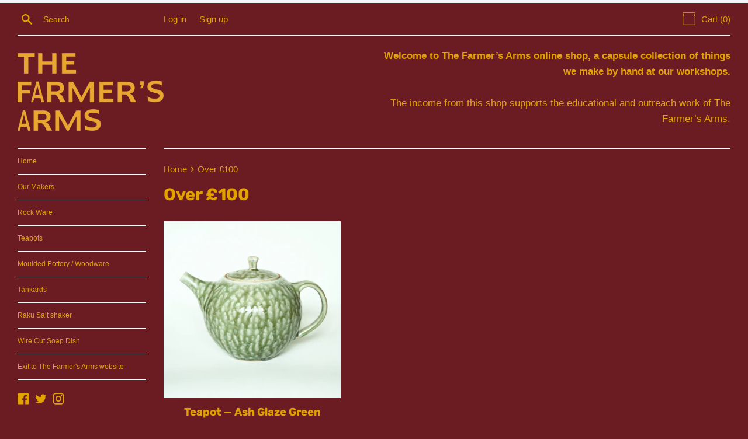

--- FILE ---
content_type: image/svg+xml
request_url: https://cdn.shopify.com/s/files/1/0536/5386/4643/files/crisp3.svg?v=1619098462
body_size: -73
content:
<?xml version="1.0" encoding="utf-8"?>
<!-- Generator: Adobe Illustrator 25.2.2, SVG Export Plug-In . SVG Version: 6.00 Build 0)  -->
<svg version="1.1"
	 id="Layer_1" xmlns:cc="http://creativecommons.org/ns#" xmlns:dc="http://purl.org/dc/elements/1.1/" xmlns:rdf="http://www.w3.org/1999/02/22-rdf-syntax-ns#" xmlns:svg="http://www.w3.org/2000/svg"
	 xmlns="http://www.w3.org/2000/svg" xmlns:xlink="http://www.w3.org/1999/xlink" x="0px" y="0px" viewBox="0 0 16.9 17"
	 style="enable-background:new 0 0 16.9 17;" xml:space="preserve">
<style type="text/css">
	.st0{fill:#E8A733;}
	.st1{fill:none;stroke:#E8A733;stroke-width:0.8;stroke-miterlimit:10;}
</style>
<path id="path4" class="st0" d="M32.8,5"/>
<polygon id="polygon6" class="st1" points="0.6,0.5 16.3,0.5 16.3,2.7 15,3.6 16.3,4.6 16.3,16.5 0.6,16.5 0.6,4.6 2,3.6 0.6,2.6 
	"/>
</svg>
